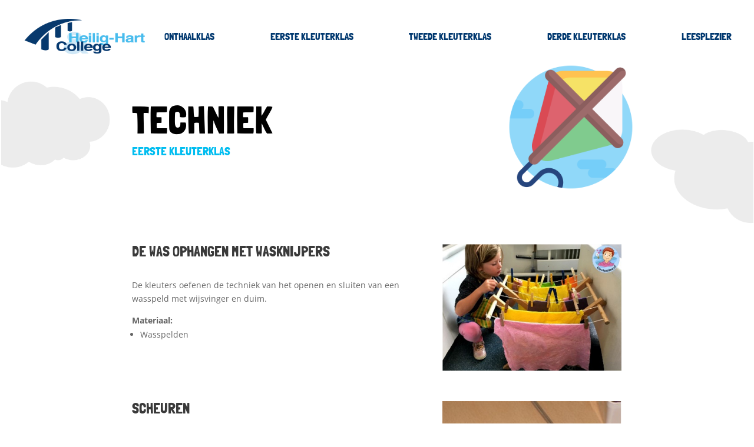

--- FILE ---
content_type: text/css
request_url: https://usercontent.one/wp/www.proberenkanjeleren.be/wp-content/et-cache/562/et-core-unified-deferred-562.min.css?media=1755521808?ver=1755523254
body_size: 495
content:
.et_pb_section_4.et_pb_section{padding-top:40px;padding-bottom:20px}.et_pb_section_5.et_pb_section{padding-top:40px;padding-bottom:20px;background-color:rgba(0,0,0,0.81)!important}.et_pb_row_7{border-radius:0px 0px 0px 0px;overflow-x:visible;overflow-y:visible;z-index:5!important;position:absolute!important;bottom:0px;top:auto;left:50%;right:auto;transform:translateX(-50%)}.et_pb_row_7.et_pb_row{padding-top:0px!important;padding-right:10%!important;padding-bottom:5px!important;padding-left:10%!important;margin-top:0px!important;margin-right:auto!important;margin-bottom:0px!important;margin-left:auto!important;padding-top:0px;padding-right:10%;padding-bottom:5px;padding-left:10%}.et_pb_row_7,body #page-container .et-db #et-boc .et-l .et_pb_row_7.et_pb_row,body.et_pb_pagebuilder_layout.single #page-container #et-boc .et-l .et_pb_row_7.et_pb_row,body.et_pb_pagebuilder_layout.single.et_full_width_page #page-container #et-boc .et-l .et_pb_row_7.et_pb_row{width:100%;max-width:100%}.et_pb_text_12.et_pb_text{color:#FFFFFF!important}.et_pb_text_12,.dsm_icon_list_0 .dsm_icon_list_child,.dsm_icon_list_0 .dsm_icon_list_child a{font-family:'Roboto',Helvetica,Arial,Lucida,sans-serif}.dsm_icon_list .dsm_icon_list_items .dsm_icon_list_child_0.dsm_icon_list_child .dsm_icon_list_image img{width:32px}.dsm_icon_list_0 .dsm_icon_list_items .dsm_icon_list_icon{color:#7EBEC5}.dsm_icon_list_0 .dsm_icon_list_items.dsm_icon_list_layout_horizontal{text-align:right}.dsm_icon_list_0 .dsm_icon_list_items .dsm_icon_list_child{direction:rtl}.dsm_icon_list_0 .dsm_icon_list_items .dsm_icon_list_child:not(:last-child){margin-right:0px}.et_pb_column_13,.et_pb_column_14{background-color:rgba(0,0,0,0);border-color:rgba(0,0,0,0);overflow-x:visible;overflow-y:visible}.dsm_icon_list_child_0.dsm_icon_list_child,.dsm_icon_list_child_0.dsm_icon_list_child a{font-family:'Roboto',Helvetica,Arial,Lucida,sans-serif!important;color:#FFFFFF!important}@media only screen and (max-width:980px){.et_pb_section_4.et_pb_section,.et_pb_section_5.et_pb_section{padding-top:55px;padding-bottom:20px}.dsm_icon_list_0 .dsm_icon_list_items.dsm_icon_list_layout_horizontal{text-align:center}.et_pb_row_7.et_pb_row{width:}}@media only screen and (max-width:767px){.et_pb_row_7.et_pb_row{padding-bottom:10px!important;padding-bottom:10px!important;width:}.dsm_icon_list .dsm_icon_list_items .dsm_icon_list_child_0.dsm_icon_list_child .dsm_icon_list_image img{width:32px}.dsm_icon_list_0 .dsm_icon_list_items.dsm_icon_list_layout_horizontal{text-align:center}}

--- FILE ---
content_type: image/svg+xml
request_url: https://usercontent.one/wp/www.proberenkanjeleren.be/wp-content/uploads/2022/02/3KLIKS-icon-wit.svg?media=1755521808
body_size: 346
content:
<?xml version="1.0" encoding="UTF-8" standalone="no"?><!DOCTYPE svg PUBLIC "-//W3C//DTD SVG 1.1//EN" "http://www.w3.org/Graphics/SVG/1.1/DTD/svg11.dtd"><svg width="100%" height="100%" viewBox="0 0 24 20" version="1.1" xmlns="http://www.w3.org/2000/svg" xmlns:xlink="http://www.w3.org/1999/xlink" xml:space="preserve" xmlns:serif="http://www.serif.com/" style="fill-rule:evenodd;clip-rule:evenodd;stroke-linecap:round;stroke-linejoin:round;stroke-miterlimit:1.5;"><g><g><path d="M13.157,13.413l0,5.801l5.024,-2.9l0,-5.802l-5.024,2.901Z" style="fill:#fff;stroke:#fff;stroke-width:0.65px;"/><path d="M13.157,19.508l10.387,0l-5.194,-8.996l-5.193,2.999l0,5.997Z" style="fill:none;stroke:#fff;stroke-width:0.91px;"/><path d="M5.896,16.46l0,-5.801l5.024,2.901l0,5.801l-5.024,-2.901Z" style="fill:#fff;stroke:#fff;stroke-width:0.65px;"/><path d="M10.843,19.508l-10.387,0l5.194,-8.996l5.193,2.999l0,5.997Z" style="fill:none;stroke:#fff;stroke-width:0.91px;"/><path d="M11.962,6.105l5.014,2.894l-5.014,2.895l-5.014,-2.895l5.014,-2.894Z" style="fill:#fff;stroke:#fff;stroke-width:0.65px;"/><path d="M11.962,11.894l-5.194,-2.998l5.194,-8.44l5.194,8.44l-5.194,2.998Z" style="fill:none;stroke:#fff;stroke-width:0.91px;"/></g></g></svg>

--- FILE ---
content_type: image/svg+xml
request_url: https://www.proberenkanjeleren.be/wp-content/uploads/2022/02/3KLIKS-icon-wit.svg
body_size: 362
content:
<?xml version="1.0" encoding="UTF-8" standalone="no"?><!DOCTYPE svg PUBLIC "-//W3C//DTD SVG 1.1//EN" "http://www.w3.org/Graphics/SVG/1.1/DTD/svg11.dtd"><svg width="100%" height="100%" viewBox="0 0 24 20" version="1.1" xmlns="http://www.w3.org/2000/svg" xmlns:xlink="http://www.w3.org/1999/xlink" xml:space="preserve" xmlns:serif="http://www.serif.com/" style="fill-rule:evenodd;clip-rule:evenodd;stroke-linecap:round;stroke-linejoin:round;stroke-miterlimit:1.5;"><g><g><path d="M13.157,13.413l0,5.801l5.024,-2.9l0,-5.802l-5.024,2.901Z" style="fill:#fff;stroke:#fff;stroke-width:0.65px;"/><path d="M13.157,19.508l10.387,0l-5.194,-8.996l-5.193,2.999l0,5.997Z" style="fill:none;stroke:#fff;stroke-width:0.91px;"/><path d="M5.896,16.46l0,-5.801l5.024,2.901l0,5.801l-5.024,-2.901Z" style="fill:#fff;stroke:#fff;stroke-width:0.65px;"/><path d="M10.843,19.508l-10.387,0l5.194,-8.996l5.193,2.999l0,5.997Z" style="fill:none;stroke:#fff;stroke-width:0.91px;"/><path d="M11.962,6.105l5.014,2.894l-5.014,2.895l-5.014,-2.895l5.014,-2.894Z" style="fill:#fff;stroke:#fff;stroke-width:0.65px;"/><path d="M11.962,11.894l-5.194,-2.998l5.194,-8.44l5.194,8.44l-5.194,2.998Z" style="fill:none;stroke:#fff;stroke-width:0.91px;"/></g></g></svg>